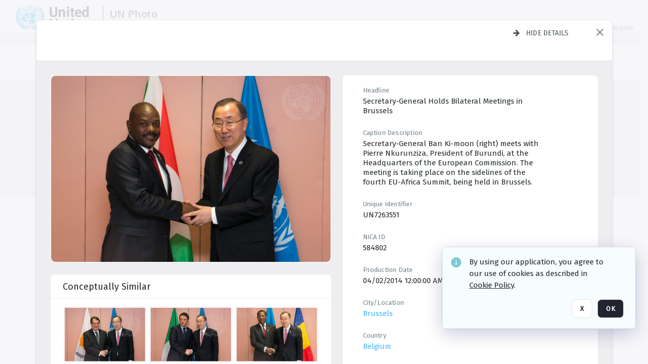

--- FILE ---
content_type: text/html; charset=utf-8
request_url: https://dam.media.un.org/htm/Resolution.aspx?W=1280&H=720&dummy=1768703314215
body_size: 1043
content:

<html>
<head>
  <title>United Nations Photo</title>
  <script type="text/javascript" nonce="MzU0N2Y5MzVhOGRlZmFiZjM5NmVlZjgyOGJkNTAxY2E=">
    function GetSize() {
      var iWidth = 0,
        iHeight = 0;
      if (typeof window.innerWidth == "number") {
        //Non-IE
        iWidth = window.innerWidth;
        iHeight = window.innerHeight;
      } else if (
        document.documentElement &&
        (document.documentElement.clientWidth ||
          document.documentElement.clientHeight)
      ) {
        //IE 6+ in 'standards compliant mode'
        iWidth = document.documentElement.clientWidth;
        iHeight = document.documentElement.clientHeight;
      } else if (
        document.body &&
        (document.body.clientWidth || document.body.clientHeight)
      ) {
        //IE 4 compatible
        iWidth = document.body.clientWidth;
        iHeight = document.body.clientHeight;
      }

      var aiArray = new Array();
      aiArray[0] = iWidth;
      aiArray[1] = iHeight;

      return aiArray;
    }
  </script>
</head>

<body>
<div>
  <a href="https://dam.media.un.org/htm/Resolution.aspx?F=true&amp;U=">The UN Photo Digital Assets Management system powered by Orange Logic Cortex comprises of the UN Photo archives covering current events as well as historic photographs about the work of the United Nations from over 75 years. All UN photos are copyrighted by the United Nations and permission for commercial or editorial use should be requested and fees may apply. All photos should be credited using the following format: UN Photo/[Name of the Photographer], as it appears in the credit line of each image. For further information, please contact UN Photo Library at photolibrary@un.org</a>
</div>
<script type="text/javascript" nonce="MzU0N2Y5MzVhOGRlZmFiZjM5NmVlZjgyOGJkNTAxY2E=">
    function GetURL() {
      var aiCoord = GetSize();
      var sURL = document.location.href;
      var iIndex = sURL.indexOf('#');
      if (iIndex >= 0) {
        sAnchor = sURL.substring(iIndex + 1);

        if (sAnchor.charAt(0) == "/") {
          sAnchor = sAnchor.substring(1);
        }

        sURL = sURL.substring(0, iIndex);

        sURL = sURL.replace(/C\.aspx\?VP3=.*$/, "C.aspx?VP3=" + sAnchor + "&Flash=1");
      }

      // Redirection to Resolution.aspx?
      iIndex = sURL.indexOf('U=');

      if (iIndex >= 0) {
        sURL = sURL.substring(iIndex + 2);
        sURL = "https://dam.media.un.org/" + sURL;
      }

      sURL = sURL + "&W=" + aiCoord[0] + "&H=" + aiCoord[1];

      return unescape(sURL);
    }

    document.location = GetURL();
  </script>
</body>
</html>
